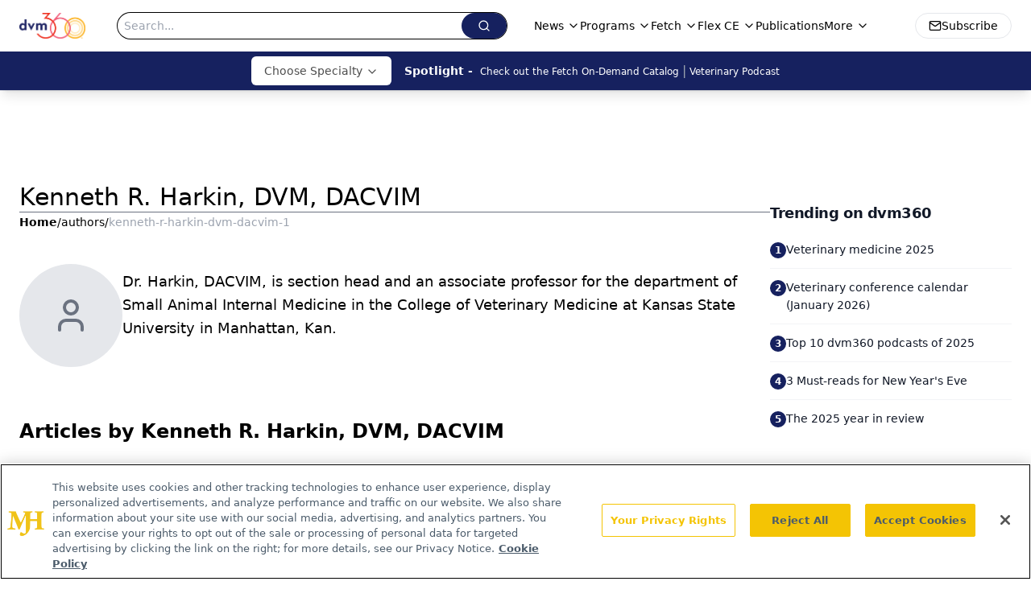

--- FILE ---
content_type: text/html; charset=utf-8
request_url: https://www.google.com/recaptcha/api2/aframe
body_size: 180
content:
<!DOCTYPE HTML><html><head><meta http-equiv="content-type" content="text/html; charset=UTF-8"></head><body><script nonce="U_O-Iimca3JTTz3-ddpGsw">/** Anti-fraud and anti-abuse applications only. See google.com/recaptcha */ try{var clients={'sodar':'https://pagead2.googlesyndication.com/pagead/sodar?'};window.addEventListener("message",function(a){try{if(a.source===window.parent){var b=JSON.parse(a.data);var c=clients[b['id']];if(c){var d=document.createElement('img');d.src=c+b['params']+'&rc='+(localStorage.getItem("rc::a")?sessionStorage.getItem("rc::b"):"");window.document.body.appendChild(d);sessionStorage.setItem("rc::e",parseInt(sessionStorage.getItem("rc::e")||0)+1);localStorage.setItem("rc::h",'1767303789477');}}}catch(b){}});window.parent.postMessage("_grecaptcha_ready", "*");}catch(b){}</script></body></html>

--- FILE ---
content_type: application/javascript
request_url: https://api.lightboxcdn.com/z9gd/43388/www.dvm360.com/jsonp/z?cb=1767303773618&dre=l&callback=jQuery112405182191074531282_1767303773540&_=1767303773541
body_size: 923
content:
jQuery112405182191074531282_1767303773540({"dre":"l","success":true,"response":"[base64].[base64]"});